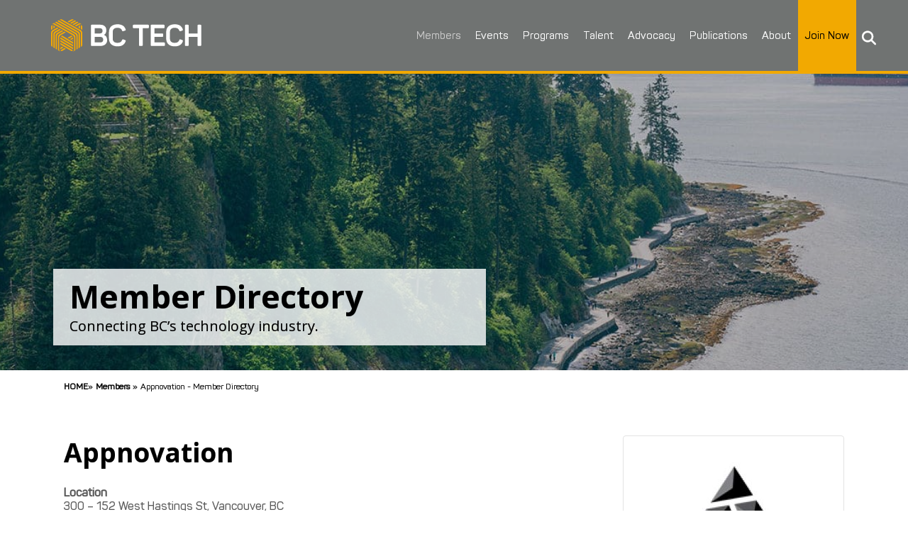

--- FILE ---
content_type: text/html; charset=utf-8
request_url: https://www.google.com/recaptcha/api2/anchor?ar=1&k=6LfIE_0ZAAAAAJbyniyV_PvBRLTK5Tl_pioQFQQo&co=aHR0cHM6Ly93ZWFyZWJjdGVjaC5jb206NDQz&hl=en&v=PoyoqOPhxBO7pBk68S4YbpHZ&size=invisible&anchor-ms=20000&execute-ms=30000&cb=17t3p6fu0mtr
body_size: 48758
content:
<!DOCTYPE HTML><html dir="ltr" lang="en"><head><meta http-equiv="Content-Type" content="text/html; charset=UTF-8">
<meta http-equiv="X-UA-Compatible" content="IE=edge">
<title>reCAPTCHA</title>
<style type="text/css">
/* cyrillic-ext */
@font-face {
  font-family: 'Roboto';
  font-style: normal;
  font-weight: 400;
  font-stretch: 100%;
  src: url(//fonts.gstatic.com/s/roboto/v48/KFO7CnqEu92Fr1ME7kSn66aGLdTylUAMa3GUBHMdazTgWw.woff2) format('woff2');
  unicode-range: U+0460-052F, U+1C80-1C8A, U+20B4, U+2DE0-2DFF, U+A640-A69F, U+FE2E-FE2F;
}
/* cyrillic */
@font-face {
  font-family: 'Roboto';
  font-style: normal;
  font-weight: 400;
  font-stretch: 100%;
  src: url(//fonts.gstatic.com/s/roboto/v48/KFO7CnqEu92Fr1ME7kSn66aGLdTylUAMa3iUBHMdazTgWw.woff2) format('woff2');
  unicode-range: U+0301, U+0400-045F, U+0490-0491, U+04B0-04B1, U+2116;
}
/* greek-ext */
@font-face {
  font-family: 'Roboto';
  font-style: normal;
  font-weight: 400;
  font-stretch: 100%;
  src: url(//fonts.gstatic.com/s/roboto/v48/KFO7CnqEu92Fr1ME7kSn66aGLdTylUAMa3CUBHMdazTgWw.woff2) format('woff2');
  unicode-range: U+1F00-1FFF;
}
/* greek */
@font-face {
  font-family: 'Roboto';
  font-style: normal;
  font-weight: 400;
  font-stretch: 100%;
  src: url(//fonts.gstatic.com/s/roboto/v48/KFO7CnqEu92Fr1ME7kSn66aGLdTylUAMa3-UBHMdazTgWw.woff2) format('woff2');
  unicode-range: U+0370-0377, U+037A-037F, U+0384-038A, U+038C, U+038E-03A1, U+03A3-03FF;
}
/* math */
@font-face {
  font-family: 'Roboto';
  font-style: normal;
  font-weight: 400;
  font-stretch: 100%;
  src: url(//fonts.gstatic.com/s/roboto/v48/KFO7CnqEu92Fr1ME7kSn66aGLdTylUAMawCUBHMdazTgWw.woff2) format('woff2');
  unicode-range: U+0302-0303, U+0305, U+0307-0308, U+0310, U+0312, U+0315, U+031A, U+0326-0327, U+032C, U+032F-0330, U+0332-0333, U+0338, U+033A, U+0346, U+034D, U+0391-03A1, U+03A3-03A9, U+03B1-03C9, U+03D1, U+03D5-03D6, U+03F0-03F1, U+03F4-03F5, U+2016-2017, U+2034-2038, U+203C, U+2040, U+2043, U+2047, U+2050, U+2057, U+205F, U+2070-2071, U+2074-208E, U+2090-209C, U+20D0-20DC, U+20E1, U+20E5-20EF, U+2100-2112, U+2114-2115, U+2117-2121, U+2123-214F, U+2190, U+2192, U+2194-21AE, U+21B0-21E5, U+21F1-21F2, U+21F4-2211, U+2213-2214, U+2216-22FF, U+2308-230B, U+2310, U+2319, U+231C-2321, U+2336-237A, U+237C, U+2395, U+239B-23B7, U+23D0, U+23DC-23E1, U+2474-2475, U+25AF, U+25B3, U+25B7, U+25BD, U+25C1, U+25CA, U+25CC, U+25FB, U+266D-266F, U+27C0-27FF, U+2900-2AFF, U+2B0E-2B11, U+2B30-2B4C, U+2BFE, U+3030, U+FF5B, U+FF5D, U+1D400-1D7FF, U+1EE00-1EEFF;
}
/* symbols */
@font-face {
  font-family: 'Roboto';
  font-style: normal;
  font-weight: 400;
  font-stretch: 100%;
  src: url(//fonts.gstatic.com/s/roboto/v48/KFO7CnqEu92Fr1ME7kSn66aGLdTylUAMaxKUBHMdazTgWw.woff2) format('woff2');
  unicode-range: U+0001-000C, U+000E-001F, U+007F-009F, U+20DD-20E0, U+20E2-20E4, U+2150-218F, U+2190, U+2192, U+2194-2199, U+21AF, U+21E6-21F0, U+21F3, U+2218-2219, U+2299, U+22C4-22C6, U+2300-243F, U+2440-244A, U+2460-24FF, U+25A0-27BF, U+2800-28FF, U+2921-2922, U+2981, U+29BF, U+29EB, U+2B00-2BFF, U+4DC0-4DFF, U+FFF9-FFFB, U+10140-1018E, U+10190-1019C, U+101A0, U+101D0-101FD, U+102E0-102FB, U+10E60-10E7E, U+1D2C0-1D2D3, U+1D2E0-1D37F, U+1F000-1F0FF, U+1F100-1F1AD, U+1F1E6-1F1FF, U+1F30D-1F30F, U+1F315, U+1F31C, U+1F31E, U+1F320-1F32C, U+1F336, U+1F378, U+1F37D, U+1F382, U+1F393-1F39F, U+1F3A7-1F3A8, U+1F3AC-1F3AF, U+1F3C2, U+1F3C4-1F3C6, U+1F3CA-1F3CE, U+1F3D4-1F3E0, U+1F3ED, U+1F3F1-1F3F3, U+1F3F5-1F3F7, U+1F408, U+1F415, U+1F41F, U+1F426, U+1F43F, U+1F441-1F442, U+1F444, U+1F446-1F449, U+1F44C-1F44E, U+1F453, U+1F46A, U+1F47D, U+1F4A3, U+1F4B0, U+1F4B3, U+1F4B9, U+1F4BB, U+1F4BF, U+1F4C8-1F4CB, U+1F4D6, U+1F4DA, U+1F4DF, U+1F4E3-1F4E6, U+1F4EA-1F4ED, U+1F4F7, U+1F4F9-1F4FB, U+1F4FD-1F4FE, U+1F503, U+1F507-1F50B, U+1F50D, U+1F512-1F513, U+1F53E-1F54A, U+1F54F-1F5FA, U+1F610, U+1F650-1F67F, U+1F687, U+1F68D, U+1F691, U+1F694, U+1F698, U+1F6AD, U+1F6B2, U+1F6B9-1F6BA, U+1F6BC, U+1F6C6-1F6CF, U+1F6D3-1F6D7, U+1F6E0-1F6EA, U+1F6F0-1F6F3, U+1F6F7-1F6FC, U+1F700-1F7FF, U+1F800-1F80B, U+1F810-1F847, U+1F850-1F859, U+1F860-1F887, U+1F890-1F8AD, U+1F8B0-1F8BB, U+1F8C0-1F8C1, U+1F900-1F90B, U+1F93B, U+1F946, U+1F984, U+1F996, U+1F9E9, U+1FA00-1FA6F, U+1FA70-1FA7C, U+1FA80-1FA89, U+1FA8F-1FAC6, U+1FACE-1FADC, U+1FADF-1FAE9, U+1FAF0-1FAF8, U+1FB00-1FBFF;
}
/* vietnamese */
@font-face {
  font-family: 'Roboto';
  font-style: normal;
  font-weight: 400;
  font-stretch: 100%;
  src: url(//fonts.gstatic.com/s/roboto/v48/KFO7CnqEu92Fr1ME7kSn66aGLdTylUAMa3OUBHMdazTgWw.woff2) format('woff2');
  unicode-range: U+0102-0103, U+0110-0111, U+0128-0129, U+0168-0169, U+01A0-01A1, U+01AF-01B0, U+0300-0301, U+0303-0304, U+0308-0309, U+0323, U+0329, U+1EA0-1EF9, U+20AB;
}
/* latin-ext */
@font-face {
  font-family: 'Roboto';
  font-style: normal;
  font-weight: 400;
  font-stretch: 100%;
  src: url(//fonts.gstatic.com/s/roboto/v48/KFO7CnqEu92Fr1ME7kSn66aGLdTylUAMa3KUBHMdazTgWw.woff2) format('woff2');
  unicode-range: U+0100-02BA, U+02BD-02C5, U+02C7-02CC, U+02CE-02D7, U+02DD-02FF, U+0304, U+0308, U+0329, U+1D00-1DBF, U+1E00-1E9F, U+1EF2-1EFF, U+2020, U+20A0-20AB, U+20AD-20C0, U+2113, U+2C60-2C7F, U+A720-A7FF;
}
/* latin */
@font-face {
  font-family: 'Roboto';
  font-style: normal;
  font-weight: 400;
  font-stretch: 100%;
  src: url(//fonts.gstatic.com/s/roboto/v48/KFO7CnqEu92Fr1ME7kSn66aGLdTylUAMa3yUBHMdazQ.woff2) format('woff2');
  unicode-range: U+0000-00FF, U+0131, U+0152-0153, U+02BB-02BC, U+02C6, U+02DA, U+02DC, U+0304, U+0308, U+0329, U+2000-206F, U+20AC, U+2122, U+2191, U+2193, U+2212, U+2215, U+FEFF, U+FFFD;
}
/* cyrillic-ext */
@font-face {
  font-family: 'Roboto';
  font-style: normal;
  font-weight: 500;
  font-stretch: 100%;
  src: url(//fonts.gstatic.com/s/roboto/v48/KFO7CnqEu92Fr1ME7kSn66aGLdTylUAMa3GUBHMdazTgWw.woff2) format('woff2');
  unicode-range: U+0460-052F, U+1C80-1C8A, U+20B4, U+2DE0-2DFF, U+A640-A69F, U+FE2E-FE2F;
}
/* cyrillic */
@font-face {
  font-family: 'Roboto';
  font-style: normal;
  font-weight: 500;
  font-stretch: 100%;
  src: url(//fonts.gstatic.com/s/roboto/v48/KFO7CnqEu92Fr1ME7kSn66aGLdTylUAMa3iUBHMdazTgWw.woff2) format('woff2');
  unicode-range: U+0301, U+0400-045F, U+0490-0491, U+04B0-04B1, U+2116;
}
/* greek-ext */
@font-face {
  font-family: 'Roboto';
  font-style: normal;
  font-weight: 500;
  font-stretch: 100%;
  src: url(//fonts.gstatic.com/s/roboto/v48/KFO7CnqEu92Fr1ME7kSn66aGLdTylUAMa3CUBHMdazTgWw.woff2) format('woff2');
  unicode-range: U+1F00-1FFF;
}
/* greek */
@font-face {
  font-family: 'Roboto';
  font-style: normal;
  font-weight: 500;
  font-stretch: 100%;
  src: url(//fonts.gstatic.com/s/roboto/v48/KFO7CnqEu92Fr1ME7kSn66aGLdTylUAMa3-UBHMdazTgWw.woff2) format('woff2');
  unicode-range: U+0370-0377, U+037A-037F, U+0384-038A, U+038C, U+038E-03A1, U+03A3-03FF;
}
/* math */
@font-face {
  font-family: 'Roboto';
  font-style: normal;
  font-weight: 500;
  font-stretch: 100%;
  src: url(//fonts.gstatic.com/s/roboto/v48/KFO7CnqEu92Fr1ME7kSn66aGLdTylUAMawCUBHMdazTgWw.woff2) format('woff2');
  unicode-range: U+0302-0303, U+0305, U+0307-0308, U+0310, U+0312, U+0315, U+031A, U+0326-0327, U+032C, U+032F-0330, U+0332-0333, U+0338, U+033A, U+0346, U+034D, U+0391-03A1, U+03A3-03A9, U+03B1-03C9, U+03D1, U+03D5-03D6, U+03F0-03F1, U+03F4-03F5, U+2016-2017, U+2034-2038, U+203C, U+2040, U+2043, U+2047, U+2050, U+2057, U+205F, U+2070-2071, U+2074-208E, U+2090-209C, U+20D0-20DC, U+20E1, U+20E5-20EF, U+2100-2112, U+2114-2115, U+2117-2121, U+2123-214F, U+2190, U+2192, U+2194-21AE, U+21B0-21E5, U+21F1-21F2, U+21F4-2211, U+2213-2214, U+2216-22FF, U+2308-230B, U+2310, U+2319, U+231C-2321, U+2336-237A, U+237C, U+2395, U+239B-23B7, U+23D0, U+23DC-23E1, U+2474-2475, U+25AF, U+25B3, U+25B7, U+25BD, U+25C1, U+25CA, U+25CC, U+25FB, U+266D-266F, U+27C0-27FF, U+2900-2AFF, U+2B0E-2B11, U+2B30-2B4C, U+2BFE, U+3030, U+FF5B, U+FF5D, U+1D400-1D7FF, U+1EE00-1EEFF;
}
/* symbols */
@font-face {
  font-family: 'Roboto';
  font-style: normal;
  font-weight: 500;
  font-stretch: 100%;
  src: url(//fonts.gstatic.com/s/roboto/v48/KFO7CnqEu92Fr1ME7kSn66aGLdTylUAMaxKUBHMdazTgWw.woff2) format('woff2');
  unicode-range: U+0001-000C, U+000E-001F, U+007F-009F, U+20DD-20E0, U+20E2-20E4, U+2150-218F, U+2190, U+2192, U+2194-2199, U+21AF, U+21E6-21F0, U+21F3, U+2218-2219, U+2299, U+22C4-22C6, U+2300-243F, U+2440-244A, U+2460-24FF, U+25A0-27BF, U+2800-28FF, U+2921-2922, U+2981, U+29BF, U+29EB, U+2B00-2BFF, U+4DC0-4DFF, U+FFF9-FFFB, U+10140-1018E, U+10190-1019C, U+101A0, U+101D0-101FD, U+102E0-102FB, U+10E60-10E7E, U+1D2C0-1D2D3, U+1D2E0-1D37F, U+1F000-1F0FF, U+1F100-1F1AD, U+1F1E6-1F1FF, U+1F30D-1F30F, U+1F315, U+1F31C, U+1F31E, U+1F320-1F32C, U+1F336, U+1F378, U+1F37D, U+1F382, U+1F393-1F39F, U+1F3A7-1F3A8, U+1F3AC-1F3AF, U+1F3C2, U+1F3C4-1F3C6, U+1F3CA-1F3CE, U+1F3D4-1F3E0, U+1F3ED, U+1F3F1-1F3F3, U+1F3F5-1F3F7, U+1F408, U+1F415, U+1F41F, U+1F426, U+1F43F, U+1F441-1F442, U+1F444, U+1F446-1F449, U+1F44C-1F44E, U+1F453, U+1F46A, U+1F47D, U+1F4A3, U+1F4B0, U+1F4B3, U+1F4B9, U+1F4BB, U+1F4BF, U+1F4C8-1F4CB, U+1F4D6, U+1F4DA, U+1F4DF, U+1F4E3-1F4E6, U+1F4EA-1F4ED, U+1F4F7, U+1F4F9-1F4FB, U+1F4FD-1F4FE, U+1F503, U+1F507-1F50B, U+1F50D, U+1F512-1F513, U+1F53E-1F54A, U+1F54F-1F5FA, U+1F610, U+1F650-1F67F, U+1F687, U+1F68D, U+1F691, U+1F694, U+1F698, U+1F6AD, U+1F6B2, U+1F6B9-1F6BA, U+1F6BC, U+1F6C6-1F6CF, U+1F6D3-1F6D7, U+1F6E0-1F6EA, U+1F6F0-1F6F3, U+1F6F7-1F6FC, U+1F700-1F7FF, U+1F800-1F80B, U+1F810-1F847, U+1F850-1F859, U+1F860-1F887, U+1F890-1F8AD, U+1F8B0-1F8BB, U+1F8C0-1F8C1, U+1F900-1F90B, U+1F93B, U+1F946, U+1F984, U+1F996, U+1F9E9, U+1FA00-1FA6F, U+1FA70-1FA7C, U+1FA80-1FA89, U+1FA8F-1FAC6, U+1FACE-1FADC, U+1FADF-1FAE9, U+1FAF0-1FAF8, U+1FB00-1FBFF;
}
/* vietnamese */
@font-face {
  font-family: 'Roboto';
  font-style: normal;
  font-weight: 500;
  font-stretch: 100%;
  src: url(//fonts.gstatic.com/s/roboto/v48/KFO7CnqEu92Fr1ME7kSn66aGLdTylUAMa3OUBHMdazTgWw.woff2) format('woff2');
  unicode-range: U+0102-0103, U+0110-0111, U+0128-0129, U+0168-0169, U+01A0-01A1, U+01AF-01B0, U+0300-0301, U+0303-0304, U+0308-0309, U+0323, U+0329, U+1EA0-1EF9, U+20AB;
}
/* latin-ext */
@font-face {
  font-family: 'Roboto';
  font-style: normal;
  font-weight: 500;
  font-stretch: 100%;
  src: url(//fonts.gstatic.com/s/roboto/v48/KFO7CnqEu92Fr1ME7kSn66aGLdTylUAMa3KUBHMdazTgWw.woff2) format('woff2');
  unicode-range: U+0100-02BA, U+02BD-02C5, U+02C7-02CC, U+02CE-02D7, U+02DD-02FF, U+0304, U+0308, U+0329, U+1D00-1DBF, U+1E00-1E9F, U+1EF2-1EFF, U+2020, U+20A0-20AB, U+20AD-20C0, U+2113, U+2C60-2C7F, U+A720-A7FF;
}
/* latin */
@font-face {
  font-family: 'Roboto';
  font-style: normal;
  font-weight: 500;
  font-stretch: 100%;
  src: url(//fonts.gstatic.com/s/roboto/v48/KFO7CnqEu92Fr1ME7kSn66aGLdTylUAMa3yUBHMdazQ.woff2) format('woff2');
  unicode-range: U+0000-00FF, U+0131, U+0152-0153, U+02BB-02BC, U+02C6, U+02DA, U+02DC, U+0304, U+0308, U+0329, U+2000-206F, U+20AC, U+2122, U+2191, U+2193, U+2212, U+2215, U+FEFF, U+FFFD;
}
/* cyrillic-ext */
@font-face {
  font-family: 'Roboto';
  font-style: normal;
  font-weight: 900;
  font-stretch: 100%;
  src: url(//fonts.gstatic.com/s/roboto/v48/KFO7CnqEu92Fr1ME7kSn66aGLdTylUAMa3GUBHMdazTgWw.woff2) format('woff2');
  unicode-range: U+0460-052F, U+1C80-1C8A, U+20B4, U+2DE0-2DFF, U+A640-A69F, U+FE2E-FE2F;
}
/* cyrillic */
@font-face {
  font-family: 'Roboto';
  font-style: normal;
  font-weight: 900;
  font-stretch: 100%;
  src: url(//fonts.gstatic.com/s/roboto/v48/KFO7CnqEu92Fr1ME7kSn66aGLdTylUAMa3iUBHMdazTgWw.woff2) format('woff2');
  unicode-range: U+0301, U+0400-045F, U+0490-0491, U+04B0-04B1, U+2116;
}
/* greek-ext */
@font-face {
  font-family: 'Roboto';
  font-style: normal;
  font-weight: 900;
  font-stretch: 100%;
  src: url(//fonts.gstatic.com/s/roboto/v48/KFO7CnqEu92Fr1ME7kSn66aGLdTylUAMa3CUBHMdazTgWw.woff2) format('woff2');
  unicode-range: U+1F00-1FFF;
}
/* greek */
@font-face {
  font-family: 'Roboto';
  font-style: normal;
  font-weight: 900;
  font-stretch: 100%;
  src: url(//fonts.gstatic.com/s/roboto/v48/KFO7CnqEu92Fr1ME7kSn66aGLdTylUAMa3-UBHMdazTgWw.woff2) format('woff2');
  unicode-range: U+0370-0377, U+037A-037F, U+0384-038A, U+038C, U+038E-03A1, U+03A3-03FF;
}
/* math */
@font-face {
  font-family: 'Roboto';
  font-style: normal;
  font-weight: 900;
  font-stretch: 100%;
  src: url(//fonts.gstatic.com/s/roboto/v48/KFO7CnqEu92Fr1ME7kSn66aGLdTylUAMawCUBHMdazTgWw.woff2) format('woff2');
  unicode-range: U+0302-0303, U+0305, U+0307-0308, U+0310, U+0312, U+0315, U+031A, U+0326-0327, U+032C, U+032F-0330, U+0332-0333, U+0338, U+033A, U+0346, U+034D, U+0391-03A1, U+03A3-03A9, U+03B1-03C9, U+03D1, U+03D5-03D6, U+03F0-03F1, U+03F4-03F5, U+2016-2017, U+2034-2038, U+203C, U+2040, U+2043, U+2047, U+2050, U+2057, U+205F, U+2070-2071, U+2074-208E, U+2090-209C, U+20D0-20DC, U+20E1, U+20E5-20EF, U+2100-2112, U+2114-2115, U+2117-2121, U+2123-214F, U+2190, U+2192, U+2194-21AE, U+21B0-21E5, U+21F1-21F2, U+21F4-2211, U+2213-2214, U+2216-22FF, U+2308-230B, U+2310, U+2319, U+231C-2321, U+2336-237A, U+237C, U+2395, U+239B-23B7, U+23D0, U+23DC-23E1, U+2474-2475, U+25AF, U+25B3, U+25B7, U+25BD, U+25C1, U+25CA, U+25CC, U+25FB, U+266D-266F, U+27C0-27FF, U+2900-2AFF, U+2B0E-2B11, U+2B30-2B4C, U+2BFE, U+3030, U+FF5B, U+FF5D, U+1D400-1D7FF, U+1EE00-1EEFF;
}
/* symbols */
@font-face {
  font-family: 'Roboto';
  font-style: normal;
  font-weight: 900;
  font-stretch: 100%;
  src: url(//fonts.gstatic.com/s/roboto/v48/KFO7CnqEu92Fr1ME7kSn66aGLdTylUAMaxKUBHMdazTgWw.woff2) format('woff2');
  unicode-range: U+0001-000C, U+000E-001F, U+007F-009F, U+20DD-20E0, U+20E2-20E4, U+2150-218F, U+2190, U+2192, U+2194-2199, U+21AF, U+21E6-21F0, U+21F3, U+2218-2219, U+2299, U+22C4-22C6, U+2300-243F, U+2440-244A, U+2460-24FF, U+25A0-27BF, U+2800-28FF, U+2921-2922, U+2981, U+29BF, U+29EB, U+2B00-2BFF, U+4DC0-4DFF, U+FFF9-FFFB, U+10140-1018E, U+10190-1019C, U+101A0, U+101D0-101FD, U+102E0-102FB, U+10E60-10E7E, U+1D2C0-1D2D3, U+1D2E0-1D37F, U+1F000-1F0FF, U+1F100-1F1AD, U+1F1E6-1F1FF, U+1F30D-1F30F, U+1F315, U+1F31C, U+1F31E, U+1F320-1F32C, U+1F336, U+1F378, U+1F37D, U+1F382, U+1F393-1F39F, U+1F3A7-1F3A8, U+1F3AC-1F3AF, U+1F3C2, U+1F3C4-1F3C6, U+1F3CA-1F3CE, U+1F3D4-1F3E0, U+1F3ED, U+1F3F1-1F3F3, U+1F3F5-1F3F7, U+1F408, U+1F415, U+1F41F, U+1F426, U+1F43F, U+1F441-1F442, U+1F444, U+1F446-1F449, U+1F44C-1F44E, U+1F453, U+1F46A, U+1F47D, U+1F4A3, U+1F4B0, U+1F4B3, U+1F4B9, U+1F4BB, U+1F4BF, U+1F4C8-1F4CB, U+1F4D6, U+1F4DA, U+1F4DF, U+1F4E3-1F4E6, U+1F4EA-1F4ED, U+1F4F7, U+1F4F9-1F4FB, U+1F4FD-1F4FE, U+1F503, U+1F507-1F50B, U+1F50D, U+1F512-1F513, U+1F53E-1F54A, U+1F54F-1F5FA, U+1F610, U+1F650-1F67F, U+1F687, U+1F68D, U+1F691, U+1F694, U+1F698, U+1F6AD, U+1F6B2, U+1F6B9-1F6BA, U+1F6BC, U+1F6C6-1F6CF, U+1F6D3-1F6D7, U+1F6E0-1F6EA, U+1F6F0-1F6F3, U+1F6F7-1F6FC, U+1F700-1F7FF, U+1F800-1F80B, U+1F810-1F847, U+1F850-1F859, U+1F860-1F887, U+1F890-1F8AD, U+1F8B0-1F8BB, U+1F8C0-1F8C1, U+1F900-1F90B, U+1F93B, U+1F946, U+1F984, U+1F996, U+1F9E9, U+1FA00-1FA6F, U+1FA70-1FA7C, U+1FA80-1FA89, U+1FA8F-1FAC6, U+1FACE-1FADC, U+1FADF-1FAE9, U+1FAF0-1FAF8, U+1FB00-1FBFF;
}
/* vietnamese */
@font-face {
  font-family: 'Roboto';
  font-style: normal;
  font-weight: 900;
  font-stretch: 100%;
  src: url(//fonts.gstatic.com/s/roboto/v48/KFO7CnqEu92Fr1ME7kSn66aGLdTylUAMa3OUBHMdazTgWw.woff2) format('woff2');
  unicode-range: U+0102-0103, U+0110-0111, U+0128-0129, U+0168-0169, U+01A0-01A1, U+01AF-01B0, U+0300-0301, U+0303-0304, U+0308-0309, U+0323, U+0329, U+1EA0-1EF9, U+20AB;
}
/* latin-ext */
@font-face {
  font-family: 'Roboto';
  font-style: normal;
  font-weight: 900;
  font-stretch: 100%;
  src: url(//fonts.gstatic.com/s/roboto/v48/KFO7CnqEu92Fr1ME7kSn66aGLdTylUAMa3KUBHMdazTgWw.woff2) format('woff2');
  unicode-range: U+0100-02BA, U+02BD-02C5, U+02C7-02CC, U+02CE-02D7, U+02DD-02FF, U+0304, U+0308, U+0329, U+1D00-1DBF, U+1E00-1E9F, U+1EF2-1EFF, U+2020, U+20A0-20AB, U+20AD-20C0, U+2113, U+2C60-2C7F, U+A720-A7FF;
}
/* latin */
@font-face {
  font-family: 'Roboto';
  font-style: normal;
  font-weight: 900;
  font-stretch: 100%;
  src: url(//fonts.gstatic.com/s/roboto/v48/KFO7CnqEu92Fr1ME7kSn66aGLdTylUAMa3yUBHMdazQ.woff2) format('woff2');
  unicode-range: U+0000-00FF, U+0131, U+0152-0153, U+02BB-02BC, U+02C6, U+02DA, U+02DC, U+0304, U+0308, U+0329, U+2000-206F, U+20AC, U+2122, U+2191, U+2193, U+2212, U+2215, U+FEFF, U+FFFD;
}

</style>
<link rel="stylesheet" type="text/css" href="https://www.gstatic.com/recaptcha/releases/PoyoqOPhxBO7pBk68S4YbpHZ/styles__ltr.css">
<script nonce="jnAzDREKHqb7IIv0Us8lcg" type="text/javascript">window['__recaptcha_api'] = 'https://www.google.com/recaptcha/api2/';</script>
<script type="text/javascript" src="https://www.gstatic.com/recaptcha/releases/PoyoqOPhxBO7pBk68S4YbpHZ/recaptcha__en.js" nonce="jnAzDREKHqb7IIv0Us8lcg">
      
    </script></head>
<body><div id="rc-anchor-alert" class="rc-anchor-alert"></div>
<input type="hidden" id="recaptcha-token" value="[base64]">
<script type="text/javascript" nonce="jnAzDREKHqb7IIv0Us8lcg">
      recaptcha.anchor.Main.init("[\x22ainput\x22,[\x22bgdata\x22,\x22\x22,\[base64]/[base64]/[base64]/[base64]/[base64]/[base64]/KGcoTywyNTMsTy5PKSxVRyhPLEMpKTpnKE8sMjUzLEMpLE8pKSxsKSksTykpfSxieT1mdW5jdGlvbihDLE8sdSxsKXtmb3IobD0odT1SKEMpLDApO08+MDtPLS0pbD1sPDw4fFooQyk7ZyhDLHUsbCl9LFVHPWZ1bmN0aW9uKEMsTyl7Qy5pLmxlbmd0aD4xMDQ/[base64]/[base64]/[base64]/[base64]/[base64]/[base64]/[base64]\\u003d\x22,\[base64]\\u003d\x22,\x22dMOfwoPDmcKiL8OKwqHCn8KHw7vCgALDl8ORBn9RUkbCmGJnwq5Hwqksw4fCjkFOIcKWR8OrA8O7wqE0T8OVwpDCuMKnBRjDvcK/w6IYNcKUQlhdwoBuAcOCRiUNSlcMw5s/[base64]/wpx+w6TDnMOwbELCtw7DjsOgwohcSgfCusOjJQDDvcOHUMKNWSdWeMKGwrbDrsK/CVPDiMOWwqgAWUvDkMOrMiXCjsKvSwjDtcKjwpBlwrzDilLDmQx1w6swG8OiwrxPw4pkMsOxRFgRYlUQTsOWdWABeMOSw4MTXALDiF/CtzURTzwnw7vCqsKod8Klw6FuLsKbwrYmTCzCi0bCs0BOwrhnw7/CqRHCjcKdw73Dlg7CplTCvz8hPMOjUcK4wpcqaGfDoMKgOcKSwoPCnCE+w5HDhMKERTV0wrkbScKmw7h5w47DtAPDk2nDj1bDgxoxw65rPxnCpFDDncK6w4lgaTzDvMK+dhY5wr/[base64]/w6HDiMOJw5HCrnjDswXDgsOecMKdFS1mR1vDhA/[base64]/[base64]/DoMO0wqzCqhvDiMOOw41TXsOfEsO6ZAHCpWvCh8ODFWDDqMOZHMKIKVbDlcKGKEQUw63Dm8OMBsO2NB/CiCXDhsOpwrHDphpOX1AKw6pfw7g4w4HCpV/DgMKJwr3DtUcOJzcBwpAIKgYhRh7CtcO5EMKcE2VjOjjDpMK8FHLDlcKqXUHDjMOPIcOawq0vwpIVeC3CjsK0wrvChsO2w6/[base64]/CjEcAPsOqwrLDicO1CMK9w6/[base64]/wq02wqnDu23CuHViwqQdwrPDmQIWwrADw5DCvFPCswlVAk9DVQxqwo3CkcO7NsKvWhQMZ8OlwqPCk8OXwqnCmsOawpdrAQDDj3shw7wPA8OjwqXDm1DDpcKew7gCw6HCnsKsQDPCkMKFw4TDg28HEkvCgMK8wp5TDj5gTMOBwpHCmMOJTCI1wo/CicOcw7rCmMKNwpx1JMKse8O8w7szw7DDgEhvVihBK8OmfFPCmsO5V0ZSw4PCk8Krw5B9YT3CoSbCp8OZdcO7TynCjhlMw6x+DnPDoMOzUMK7MWlRRcKlNkFQwqIyw77CgMOxTxzCgVp4w73DoMOjw6IfwrvDksOewr3CtWfDgTpuw7HCmsKgwrJDIHh5w5Vww4Ehw5/CjmtXWVPCjHjDvW1pACxrL8OSbz0LwolEdh1xbR7DkxkPwo/[base64]/esKvD25eVsKaJcKqw6fCg8OIw55BfVTCgsOcwpdKTsKaw6TDsFXDlhNKwqcpw5QqwqvCjnBww7vDsyrCgcODRnA9MnIqw4XDrmwLw75KEwkzaAVRw7VKw6fDqzrDgSDCq3tiw7oqwqQjw61Jb8KWMBbDlETCiMKCwoB2SRVIw77Ds2oNXMK1aMO/[base64]/Cpw/[base64]/w7A9w4XCusO6wqRPeg04OkhTK8OPTcKVY8OACz3DjVrDhl7CmnFyHB8PwrVOGknDjGEYIMKtwosBb8Kgw6hrwqlBw6DCk8Kmw6DDpjvDk2jCvhd7w7BYwrzDo8Kqw7fCtCEhwonDoUnDv8Ksw7A/w7TCkRzCu1RodnYiFQfCgcK3wp5IwrrDviLDkMOAw5AKw5PCjMKKDcKaKMOyLjvClnZ4w6rCr8KiwoDDhsO3P8OOCSYBwoNjHEjDp8Otwqlvw7jDlyrDp0/Ck8KKY8K4w4Bcw6JOQBPCoHvDrlRBTybDqCHDmcKcGhTDpVh8w6/ClsONw7zCiEpkw65XJmTCqRBzw43DpsOiBMOQQy0gCVvCmQjCu8O4wqPDhMOowonDssOwwoNgw63CjMOVdCUWwoNiwpTCv1XDqMOsw5d8RMObw5k4EcK/[base64]/CuxIawo9Md8OOwqtaHMO1wolSw6YKKMOfWU5DfcOBAMKNUn0Gw5hRZ0fDncOxT8Kfw4fCsQjCuEnDksO3w5DDvAF3UsOiwpDCj8OVa8KXwrZ5w5rCq8KKfsKvG8KMwrPDn8KuIAgFw7sgG8KbRsOVw7/DocOgEhZIYsKyQ8OKw7kGwozDqsORJMKCUMOFDW/DiMOowrkPNMOYDSpcTsOOw5ldwoMwW8ObLsOKwr5VwoQIw7rDscKtQiTDtcK1wq5KMGfCg8OGPMOQU33CkXPCl8O/a1A9P8KmLMKUCTUoZ8OODMOJZcKpKMOADQ8YHRksRMOTCgEQfz7DhEhow6R3VhhKcsOwQzzColtEwqFDw7tbVEhCw6jCpcKFQkB3wrNSw7ljw6LDjCTDv3vDkMKfdCbCr3/DncOkEMO/w6kUJsO2GELDnsK2w6fDsH3Dp0PDt2w6wrTCtWbCtcKUW8OLDyF5PyrCssKdwqxOw4xOw6l1w5PDvsKRUsKiLsK5wq1aVw1EScOaRXU6wo8FB2glwpkWwpRGYCs6Vih/[base64]/DocKtwrVZwphrwpTCvcK1w7t2w69lwpRYw7XDnsK3w4jDmyrCo8KkKgfDqj3DoyTDnDTDjsKaFcOmQMOhw4vCsMKGQBvCs8K7w486cTzCgMO5ZMOVH8OdfsO0YUDCllfCqyvDrms4PnAXXmM5w6wuw4bCiQTDocKnUmEKZz7CicOvw75pwoRAaVnChMOZwqTCgMOBw6/CnnfDu8OXw4l6wqPCucKbwr1jF3TCmcK5aMKFYMK7Q8KKTsK8bcOfLwNlPkfCvRzCg8Kyf2DCj8O6w77DhcK3wqfDpBXCrHkpw4XCggAMGh/CpXQ2w4LDunvCjhksRiTDsDtQDcK8w4U5LW/CpcOyBsO/wp/CqcKEwpbCs8OYw78Sw59CwqbCuSMgIEsoAMKWwpdTw7Yfwqc2wovCrsOYBcKMHMOPVX9NbnVawpxDJcKLLsKaVcOhw7cAw7EJw4PCkjxbVsO+w5DDoMOJwqsGwpHCqEfClcOGeMKOKmQaSibCqMOiw5PDnMKUwqXCk2XDkUguw4oDf8K/w6nCuQrCpMOMNcKLYGHDvsO2TRhwwqbDnsOyclXCujkGwoHDqWkjNmlQI2V9wpJuRSgbw7HCnlsTbEnCnAnCtMOUwo4xw5bDgsOmRMOAwosRwrPCn0tvwonDoB/Clgtbw6R8woREacO8NcOnccKUw4hWw6zCigVjwo7Djw1Vw6Ypw5BjEsOjw4dRLsKqcsO3wr1edcKTflDDtgzCqsOYwo8IRsKlw5/[base64]/DgznCp3nCncOAPsOibQxgeRwPw63Dmzwgw5jDrsKkw4DDqyB1NRDCmMO+CcKPwqRiS34hZ8K6M8KJJgN8XljDocO3L3x/wolgwpt6HcKBw7zDusOgCcOaw68gbsO8woLCjWXDthBPHXhRNcO2w7oVw5xEPVMKw7XDrnbClcOyd8OsShjCpsK4w59ew4opZMOCAVXDlmTCnsOpwqN0fMKDVXhTw5/[base64]/w5MTVkMnC1bChMKJG8KVwpbCnGXDmMKWwofCgsKlwqrDrRo9BhzCownCsFEtAQZjwpEuWsK/J1dyw7PCuAjDjHvCiMK6CsKSwrg+DsOhw5bDo1XCoQldw4bCncO7JS41wo7DsU5KccKCMFrDucKmI8OAwo0qwrMqwqFBw6PDszLCnMKwwrQlw5HCvMKtw4dJYg/Csw7CmMOsw4Flw7bCu2fCtcOHwqDDoz8ffcODwpddw7JEwq1zY1rCpnNLaWbChMKGwoTDuzp8woFfw5Juwp3Do8KkcMKyFEXDsMOMw7/DkMO3e8KgagTDhTcbecKoN3JBw4PDkErDhMOawpFAUhwIwpU2w63Ci8KAw6TDicK2w5YfIMOYwpBDwonDtcOVL8Knwq0xEFjChDTCmMO/[base64]/w67DhmnDvcKhwrTCiMObUcKaO8KMb8KewrLCjMOWGsKsw7jChMOPwqQ3bgPDjXTDrRx0w6BaUcO7wo5Sc8OYwrMMaMKFPsOGwq1Cw45oQgXCtsOkQmTCsgfDogbCrcKvccOCwoolwr/[base64]/[base64]/[base64]/Dq0glw6QFw4TCh0ZeVyfCnsOCw6BgNcOqwrrDjHTDrMObwqTDuMObbMOnw63CoGAOwrlIcsKQw6HCgcOjEGRGw6/Dtn3Cv8ORFA/[base64]/CrH1Uwrohw7Jrwp7CtzsGUzfDn8ONwooPwpzDp8K1w5VDUlR9wqTDusOrwrPDn8K1wqc3ZMK5w5HDl8KHUsO9JcOuVAZ3DcOlw5HDnwdQw6bDjGYuwpVnw5/[base64]/CjcKPwqBqw4E+MsOXd8OIQDIFwpsJw7oTExfDisOLA1xbwrjCj37CrgbClELDtDjDoMOawoVIwoxTwqxrKETCokDDt2rCp8OLMHgCccO/AmE4FxzDnTs0TjXCjH8cGsKvwptOHGUhEQDDtMKHQWo4wqDCthPCgcKJwq9PNjbCksOQB0vCpjM6VsOBVFU1w4LDnVjDpMK2wpFPw5gIZ8OFeXDCkcKYwpVsU3/DnMKNLCPClMKVRMOHwoPCjlMJwpDCo2Bvw6YpR8OhLxPDhmTCoEjCqcKiC8KPwoMYVMKYBMOPPsKFMMOGRQfCpDN0C8KpfsKsCSpzwqHCtMOtwqc2XsO8QmDCp8OPw7/[base64]/DqHTDncOIQcKIVms5FMKMw70SwoXChFtkIVYgKjBKwpHDoW4Yw5UFwoRED1vDvsOMwp3CuwYBRsKJEsKjwotsPH1iwpQ8M8K6UcOrT01JGxfDvsKywp/CjsKAW8OJwrbDkQotw6LDhsK6fsKywqlDwr/DnAZBwpXCncOtcMODQcKnwpDCm8OcHcO8wokew4PDrcKPNxQ1wpvClUV0w40EKDdowp7DjwHDoW/[base64]/Q8KMw6NxwoTDgBHDssOMw5DDtcOfOMOFXcOGGBU5wrrCrQLCgB/DqEZVw6tiw4zCp8Onw4paNsK3UcOKw6bDp8KuZ8KuwrvCsW3Cl1/ChxXCh0Bbw7N2VcKsw5tGYVYkwrvDh0RLBj3DpwDCg8O2Y2Fuw4/CoAvCiXwQw7VRw5TCtsOAwrE7d8OmOMOEVcO7w40FwpHCsjA4H8KqJ8KCw5TCucKowozDhcKresKpwojCocOcw5LCjsKfw7gfwpVQbToqF8K4w5vDm8OfN2J+EHc2w4x+GhbCl8O3Z8OFw7rCqMOZw77DoMOOIcOLHSzDs8KXMMOlbg/DjsKIwq9XwpXDrMOXw5PDpzLClWnDt8K/WCLDhXLCk1U/wqnCl8Oxw64Ywr3CjcOJMcKSwqbCmcKowrJ6bsKhw5rCminCh1nCrD7DsgDCo8O3W8OBw5nDisKewo7CncO9wpzDjDHDuMKUIMOWUxfCk8OrcMKFw4gDXUJVFcOlYMKqaAoMXV/ChsK6wqbCp8OTwq0ewpwgfgnChWHDtmTDnMOLwqrDpUAZw5FleisVw4LCsW3Dmgc9IH7DqkZzw6/DgVjCm8KGwq7CsQXCqMO/wrpsw4A5w6sYwpjCi8Ohw67CkgV6DAF9bxkywpjCncOewoTCrsO7wqjDiV3DqkoJcBNqAsKSPX/DuC0FwrLCgMKGKMOiwqtfEcKEwpDCgcKVwoYLw6rDpsOxw4HDmMK4CsKvTizCpcKuw77CkwXDjQ7CrMK7wpDDshZDwoYJwqtiwpTCk8K6dghPXhrCt8KjLg3DgsKzw5rDn2kyw6fDpknDpMKMwo3CtX3CiAwwA30pwr/[base64]/Do1rCplrCrCNiwpxaw63DiR/[base64]/R8OPf8KzYzvClUHCqiTDiTjCicKOKsOhNsOpVQLDsybCuVfDh8OcwrfDtcK+w541f8OYw51ZHjrDqGfCuGTCh1bDrFcFcFrDqsOhw4/DpMKzwrLCl3xUW3zCl31QUsK+w77DscKRwobCv0PDgD45enJYJ19tfn3DoErDisKMw4fCoMO7E8OyworCvsODc0jCjV/DiVfCjsO0IMO6w5DCu8Kzw67Dv8K0HDpUwpdJwpvDnFx2wrjCvsKLw6A5w68XwqvCpMKeYDzDv0rCo8OHwqoAw5Q7PcKpw6DCl3HDk8Obw4PDn8OgcCzDg8OWw7LDrirCscOcenTCiXwvw5XCocOBwrlhAMK/w4zCnmZ9w51Qw5HCoMOfTcOqJxzCj8O9PFjDvGMzwqTCnQFRwpJLw5pHY2DDnGRrw4NXwqcZwqBRwqBmwqpKA1PCjWbChsKhw4bCqsOTw4I+wp4TwrFPwpjCmcKaKBoow4Zswq8uwrHCozjDtMOSeMKYNW3Ck2swR8OpR0x4esKpwpjDlBbCixcmw5U2w7TDlcO/w451bsKAwq5swq5fczk8w4lsAiIZw6vDsyrDm8OYDcOkHMOkIzczWhZOwo/CkcOmwodsRMKmwqc/w50cw5LCrMOESi5vMgLCisOPw5jDi2DDhsOIHsKjV8KZekPDt8KdWcO1IsKzSTjDgzolV27Ds8OdccKIwrDDr8KSHcKVw7oewr0CwqHDkgN4eArDm2jCkhZFCMOmUcKmS8OdOcKcBsKYwpkSw7DDm3HCmMO/asOrwobDrmjCrcOLwo8+WkJTw4xqwozDhAXCvj/[base64]/woY9ScOpWAB9RsOfwqrCocO7wpBdCMO8w7fDixcnwrfCqcO3w4vCusKywpklwqHDinrCs07CiMK+wpvDo8OWwrXDtcOEwqzCtMKfRkA/N8Knw61swoMOSG/CglzCvsOEwpbDgcOBBMKcwp7Cs8OGBVV1Tg8pWcOhQ8Odw6vCmWLCiRc0wpDChcKCw7/[base64]/DgcOHwoTCkzvCm8O6w5pEwprDuEjCsgZ3EMOKwrfDjR5QMnXChncfI8KfBMKMBsKcGXTDu01QwrTCqMONGlTDvks5eMKzAcKZwrgGQH7Duy1Jwq7CnGpFwp/DjiFDXcKlFsObH3jCv8OxwqfDqSTDpVgBPsOYw6TDt8OyCwjCqsKRHMORw7UFRF/DmFcBw4/[base64]/[base64]/DlMOzw6pSwqIPH2huYz3CsT7DuTLDvl3Cs8KbQcKhwp/Drw/ClXQZw7BvAMKyaQzCusKEwqLCqsKMIMKEQB5xwq9xwoEhw5NMwp8GV8KRWV4cMTQmVsOASgXCh8K+w6seworCsC05w6MOwrhQwpVAWjEdABFqKcOMQVDCm03DoMKdQ2xpw7DDnMOZw4NGwq3DlkRYfCMGwrrCmsK/F8O6KcK8w6llEXLCqBfDnEd8wrRQEsOWw4PDqcKyE8KlWFTDs8OMS8OlOMKcFgvCjsKsw4PCrwvCqgBJwolrfcKPwr9Dw4rCm8O6SjzCu8OCw4JSM0MHwrIYaE5rw49LNsOAwqnDnsOiVWs1FgvDucKAw5vCl1/CsMODC8KZB2HDrsKKFlHDpxh6Zg5MasOUwpLDksKswrLDnC4dNsKJf1HCknRUwopsw6XCpMKvCQdUBsKXRsOaeBfDqxnDo8OxYV5KfEMXwo3DmmTDpHnCqlLDkMO7JMKFLcKiwpHCh8OYSTh0wr3CrsONUw0xw6TChMOEw4vDrcOLdcKlEAdSw4lWwrE/wqXChMO0woIvXVTCjMKMw7lgYSwvwq98K8KlRi3CiFgbd1Ruw6FEaMOhYMKTw4Ymw5pvCMKleCIww69ewqTDi8OtUzRkwpHDgcKzwqvCpMObEV3CoU51w4bCjQEiRsOVK38ha23DhgTCpxtHw7BpCQNgw6l4QsOqCyI/w4HCoA/DsMKKw6tQwqbDlsOZwpTCkTM0D8KewqHDs8KUX8KZKzbCoy3CtEnDvsOIKcKPw60Qw6zDjhQowrN3worCinoFw7DDhmnDk8KLwo3DgMKzLMKhYTE0w57CvGcvHsOPwp8gwrIDw6BZAU40a8KJwqFnOy1mw59Pw4/[base64]/[base64]/[base64]/CrsOwLsOTwq9Uw4ZBG8OmwqRiwrbDtiJHdDITRHUZwpYiZMK8w6g2w7/[base64]/DuBBTGwTClcO1w4kBU8Kvw5jDsMKeXsOqwqouRzvCi1TDvzxkw6bCrHtyAsKYNi/CqjFVwqAmUcKDP8OxMcK+d1kewpIQwpBvw4cPw7ZOw53DoyMpJHYWMMKLw7N7b8Oxwp3Dl8ObEMKDw6rDuEdFAcOfXsKQeUXCpXRSwotFw67Cn2RKTQcSw4fChHBmwp5XH8OmN8OiRgQPDGNvwpzCviN/wp3ChBTDqU3Dm8O1WyjCrXUcM8O/w7dUw7ItXcKiP1JbFcOtS8Obwr97woxpGwxgXcOAw4jCpcOEIMKfBRHCpcKcL8KLwrDDjcO2w5ozw4/Dh8OqwpQSDCkmwqDDk8O/ZVzDl8Oga8OBwpQGesOLeWNZYzbDrsOlb8KWw6TCu8OUWGHDkRvDvl/CkhFfasOPD8OEwrLDgcOMwqRCw6BsTHtsGMOywpM5OcK5SFzCicKmK3/DuzkBQnlfLw3Ck8KnwogDCCfCkMKHbkXDlSLCv8KEw4Y/AsO1wqzCk8KhRcO/P2PDp8K8wpwMwoPCucK1w7rDq1/CkHYBw5wHwq4tw4nCmMKhwpLDrMO0ZcKeLMOUw59ewrvDvMKKwrRPw77CjHVZFMK1PsOoT2vCkcKWEFzClMOGw68Iw5h3w6sYEcOPTsKIw51Pw6bCnHDDkcKZwqPChsOySBYxw6Q1ccKuX8KQWMKbSsOkKybCqkAtwrDDk8Oew6jCpVd/[base64]/CgMOVw6Aow7Mfw5LDm8OyUVJAbsOTHsKww7bDp8O5BsKJwosWZsKawqbDrXlpb8KgNMOvE8KqdcK5MwDCssKOXgQzChtNw6xDXicEP8K2wqscJC5Qwpwmw5vCoV/DjWlVw51UKzTCrsKAwqAwC8Ozwq0uwrbCsGrCvCh4MFjCjsKsEsO/G1rDrHbDgAYFw5TCsUtuIcK+wphhXCnDk8OtwoTDisOWw4/CqsOzCMO/EsKkWsO0asOKwodnb8KoVwMGwqzDh2/DtsKXZsOlw50QQ8OWZcOPw7NBw4ISwr/CpsKpcizDi2fCiwIqw7bClFnCnsOkbcOawpsBbMK6KQNmwpQ8RsOEFhwCR2FnwpzCsMKqw6PDtm0cb8K8wqsJHUzDsRIxdsODbcKHwoIdw6ZCwr9Sw6HDuMKUC8OxC8K+wonCuXrDmGU8wrbCpsK3X8OzRsOmdsOETsOKD8KdRcOBfTx7WsKjDBhpB2Q/wrZHFMObw5TCmcObwp3ChRbDmTzDqsKxdsKHYkZpwq4nGRx2B8OMw5NbBMOEw73DrMOkdHcfRMKcwp3Co1dtwqvCpRrDvQI/w6lPNAg3w4/Dm09EckzCkTBLw4PClCjCq1U3w7F0NsOzw4HDgzXDiMKPw5YqwpHCrURrw55MRcOXU8KIWsKjZ33DkCtsDXYWDMOcDg4Lw7bCkmPDkMK8w4bCrcKWCzkhwoRWw5F4VXkHw4/[base64]/CrcO9w6bCrMKbwpQ6b8KMS8K4D8OEwqTDtGFnwrhfw6HCi3s9HMKoQsKlWyzClHUbOsKbwp/CgsOXHS8gCVzCqEnCgiDCmyAYNcO6TMKkV3nCsUPDpiHDryXDr8OrU8Oywp3Cp8Obwo1ZJHjDv8OTDsOpwqHCn8KzHsKLFzBxSE7DrsO/M8OAHloOw6hzw63DjQg2w63DpsKrwqx6w6YrVVgdEwAawqYyw4rCtiQ7HsOuw7TCuXFUGDnCnXFvHcKmVcO7SWHDo8OewpY/EcKrBT8CwrEzw43Cg8OXCzjDpHjDg8KIRjclw5bCtMKsw5nCucOhwr3Cj189wozChQLCm8O0GnlpeiYEwofCrsOqw5DCpcKxw6gzVy5RSFkuwr3CkFXDhH/CisOZwoTDtsKFTmzDnEXClcOww6vClsOTwr0ETifCjA5IHBjDqsKoRV/Cug3Dn8OQwr3CpBRndDQ2wr7Dr3rCkBRiG25Vw5XDmBZnVR5lM8KDd8OoFTXDisOAaMO/w6g7QE14wrjCi8OUI8KnLjoQPsKQw4HDjjPCoWhmw6XDpcOXw5rCnMO9w4zDr8K8wq8HwoLCnsKfJcKKwrHCkTEkwrZ4W1nCmMK0w5bCiMKcDsKdcw/DnsO6SB3DmUfDqsKWw4weJ8Klw6jDnnzCmMKDVSdcKcKVccOXwqrDtMK4wqAFwrTDoGgnw4HDrMOQwqhEEsOTTMKydUzCqMOkDcKSwo0vG2ctb8Khw512wrxTIMK6BMKmw4nCvwvCpMOpJ8O5bjfDjcOYe8KYFMOvw5JMwr/CjcOdfUk/R8O8RSdcw6VQw4J6WQg/OsOnVQYzQcKjGX3DoSvCp8O0w6xxw4rCjcK2w4bClcK4WCoswq5AWcKCKAbDtcKcwpNxZFxGwoDCnR3DtjQkLMOYwpdJwpwUW8OlfsKjwp3CnX9qVSsPDl/CnX3CuG3CgMOCwovCn8KHGsK/MUB6woLDui8pHsKcw6fCiEsKMGrCsChcwqRpWMKfW2/DusOcVcOiTBFYMj4iB8K3EBPCqcKvw4oiLX4ewrzCqkBYwpLDpMOLCh0/dxByw4lpwqTCucOIw4/CrCbDq8OHL8K9wpTDiCvDj1PCsRppY8KoYBLDt8OtdMO7wrsIwqLCgQHDiMKHwoE/wqd5wqjCiz9jZcOiD1YdwrRTw587wqbCrlMlbMKZw4BxwpjDscOCw7bCjwUkCVPDp8KawpIjw6/[base64]/DqMK4dcKOXVgJAkwtaVpXw7M6HX3DrcOGwr4lGjYew50tJkPCi8Osw7vCunfDqMO/fcOwOsKAwokARsOZWjoZUVIgcxTDuQvDnsKAT8K+w43Ck8KfSUvChsKFWC/DmsKOJT0OJsKtJMORwpzDpBTDrMKbw4vDgMOAwrPDg3ppKjI8wq0NYS7DscKew5I/w4Eowo8Rwp/CvMO4IiUIwr1Dw4jCpDvDn8KGGsK0KcOcwqPCmMOZcUNmwr5VWC06XcKRwobDpCbDhsOJwrUoScK7Ois3w4nDiGfDpTfCiG7CpsOXwqNCDMOMwqfCrcKubcKIw7lNw6/DtkjDk8O6JcOyw4t3woNYfxogwoTCmcKFSF55w6V+w6nCuSdfwqsGSzkOwrR9w6jDk8KFZGB3RFPDv8O5wocyV8KGwo7CoMOvBsKSJ8KTMMK4YWnCl8K0w4nDksK2K08RUFLCnFNlwozCpxXCrMO4L8OWKMOiUl5XKsKjwp/ClMO/w7dxF8OaZsOFRsOpNsOMwp9BwqwCw6zCiU1VwrTDgWI3wpHCrCwvw4vDp3ZZVnxzIMKYwqAdWMKkPcO0dMO6LMOjbE15wpE9OxDDjcO8wo/DhWfCqX47w5BmC8OXDsKVwqzDtkNjc8OKw5zCrhFXw5vCr8OGwoBuw63CqcK1CnPCssOzQTkIw7DCkcK/w7oOwo8Kw73DrwZ1wq/[base64]/[base64]/w4k0wpHDjRDDmzPCpcO8wqnCh8KsACd/QcKawprDlC7Dhw4ZAsOTAsKyw641BcO/wrvCvMO9wojDqMK/TRVeMUDDkEHCocKOwqXCsyA+w7vCpMOtKWTChsKze8O4KMOTwqHDjh7CuDpBW3fCsm8dwp/Chh9JUMKGLMKMS1DDnkfCt0UVd8O5BcK+wojCnmZxw5XCscKmw6xHJwXDnDptHh/[base64]/CpcO1GcKwwrRRFzzDrStDF8K+ZhHCongUwpDCl0Eow7taYMKmZF/DuSrDgcOtWVzCvH03w4EMd8K7MMKwcwopTE7ColbCnsKQE3nChELDo2VbNsKJwowfw4jCocK1Tik4N28SRsOjw7/DtsOVwrTDqU8yw5UwMi7CjMODUnXDrcOEw7gnPsO+w6nCiiB5BMKIG1TDqRjCiMKYTTZWw5xIeUHDiCkbwoPCiibCjUdaw55TwqjDrmIvMMOlR8KxwokCwq4twqcCwrPDhMKIwpbCvj/DoMO8QQXDmcOPF8KrRkjDq1UBwroEB8Kmw5HCgsOLw592woASwrpIQy7DhE3CiCslw6LDrcOOR8OiCx0Swrw/[base64]/CqsKYYg3Dv8KKwrnCiHPCmsKqQXrDqcKwS8OCw5fChgPDiltSw60ScGjCjMOOTsO9ccOPAsOmD8K9w5woZxzDtFnDh8KrM8Ksw5rDrRXCnE8ow7/CjcO+wpjCt8KJHSrCgsOPw5UTG0fCusKxJUlTRGrDu8KCTQ5MUcKXIcKXcsKCw6PCr8KRaMO2I8Otwps4CGbCusOjwpnCiMOdw5USwrrCoy5sDcOXPjjCpMOAUCJ/wopUw798GsK6wrsIw55SwqvCoh7DkcKzccO9woNLwpBVw7/Crg4ow6PDonfDgsOCwoBRYjptwoLDlmZ4wo1GbMO7w5fDr1B/w7/DtsKZOMKKCT3CnQDCtHd5wqhRwoodKcOqRG5dwrPCjcONwr3CtsOlwqLDs8ODMsKKRMKNwqTDpMKfwqzCrMK9FsOTw4Ylwp13J8KLw47Cp8Kow6fDkMKAw4HDrCRtwpTChCNMDwjCoS/[base64]/DkMKnbsK+d13DvwERTsK3w6/ChiLDn8OxTXocw55dwrpawrgrXFQQwrRrw4/Di2x7N8OOZsK3wqBqbAMXP1LCjDMjwp7Dtk/[base64]/wpzDnSfDv8KeLCrDlynChGlpbcOrCB7DqcOBw7ANw7rDs3EhK0RnGcO9wrsoV8Oow58bWHvCnMKJeETDrcO/w49bw7vDp8Kqw6kJXHUKwrbDoGhvwo9GBAJmw5PCpcKUw4HDhsOwwoM3wprDhzEPwp7DjMKkOsOPwqJFRMOEHTzCvnbCucK+w47Cin8HT8O2w4NZHmBhXmfCkMKZfm3DnsKFwr94w7kOWlPDhjIjwp/[base64]/[base64]/ChMOHw54RP8Oac8ORw4o5T1TDmMOsw5DDuC/CtMKDw5TCvWvDmcKRwoANUFhuG1smwr7CqcO2ZC7DshQcU8OMw7plw6VMw4R8By3Ct8OWBnnCosKJbsKxw5bCrGp6w4PCoyRVwrBSw4nDoxLDgMOOwqhAPMKgwrrDmcOEw7fCp8K5wot/[base64]/XcKVa8OGw6xRwqQOw4QvwrpZwpMvTGLDizPCqC1Nw74Vwo0AOgXDicKtwrbDvsKhDTXDphTDhMKwwrfCtS4Sw5zCmsKhLcKvG8OGwpTDsjBHwqvChVTCq8KIwpzDjsKGVcKDYTQRw5LDh2NowqAHwrZ5NGl1X33Dk8Oywrl3TRB/w6DCpEvDtj/[base64]/CsFEcw7/CocO1eBjDrgF7wr96fmAfbDnCt8KHWyU3wpM1wqwAdjJxd1Aow6TDlcKCwplfwqQ4MW9YIsKpGB5aC8KBwqXCksKfF8O+X8Okw7TCu8O2e8OBOcO9w4YVwrljw53CjsK1wrk3wpRBwoPChsKRDcOcX8KHU2vDksKfwrNyElvCkMKTO3/Dj2XCtmzCli8EfTrCgTLDr1FPHGx/[base64]/Duj3DmDLCuMOwFGVUGcKvw70oLELDjcKkwpARRyLCjsOtNcK9CBFvCMKhbWE/EMK/[base64]/DocO5w4I+HMOowpQ1wp3Cji5kwp8Dw5gowoRidiXDrgZbw507QsOmWMO4U8KKw65kPcKkeMKDw5/[base64]/[base64]/AHljw7csw6/Cjj7ClB/DuFIiw59ZK2AoMR/Dl8OaZsOww7wiXwgQQTrDgcKGZXx+BGkDZsKTdMK2KARWciDCj8KccsKNNxx7Uyx4czMGwpHCijJZK8KVwrXCsw/[base64]/Dv8Odwq9LDxTCtR9lwrBbw57CtcOmRsKcw47Do8KbBThgw4QAOsKuExTDvzctcVbCkMKIVV/[base64]/DvVUowqUmw4DDs0LCnlvCmcKqfsOxQgTDo8O5B8KUf8OTKATCo8OywrbDnEJVA8OMSsKjw4DDvBjDm8Omw47Cq8KYX8KBwpDCuMOow5/CrBcULcK4ccO6CCcQW8K+Zy7DiCLDp8KvUMKxeMKKwp7Cj8KFIgbCmMKdwrbClSIfw4jDrn4hccKDSX9Rw47DqAvDtMOxw73CtMOsw4AeBMO9w6HCvcKiHcO7wr8UwoXDm8K8wqHCnsKsT0E7wrpMX3TDvW3Ct1DCihjDlk/DscO4alIXw6TCjmjDng0rOVDCicOqLsK+wrjDr8KjY8OPw6PCusKsw55NQRQYa0s2a1sww53Ds8OZwr3DqzQ/VBIRwo3CmSJiXMOuUUxhRsO9BXYxTw3CnMOgwrVTEkXDs07DuUbCpcO2ecOFw7wJVMOgw63DtEvDlhvCpwHDr8KWKmcFwod7wqLCtFzDsxU/w5hTCAUid8KyFcOtw5rCl8O1ZwrDnMOoIMOGwp4TFsKSw5QuwqTDoxVYGMKXfC8dUcO2wp0/[base64]/FsOXw5bDq00Qw7nCsMOiWcOpw4B6NcKpD0HDvsKwwp3ChwbCnQYfwrkMa1FKw5HCrhM1wp1Sw4DCpMKjw4vDlMO8DBUFwo9vwo1/GcK8fkjChwzCkCBAw7PDocKnBMK1P0lFwrUWwqDCohIkZx8MLylTwpzCh8KjJMOVwrXCqsKDLRwCLDBBM1jDpyXDrsOoW1HCjMOeOMKpZ8Onw6pAw5w0wonDpGVkPcKDwoUwS8OSw7DCpcOXVMOFWA3CsMKOAiTCvsO4P8O6w4nDtEbCvMOXw7zDhF/CuyzDvlHDpRUVwq0Ww7YEVcOzwpY4QhJRwqPDkBTDgcOgScKWAFvDj8Kkw4/[base64]/w4AkS8KQw5N1LsOrTE1vAMO3w5Bsw43ChydsSwdqw6B1wrvChGRJwpPDmcO1TGk+K8KwAXnCgz7ClsK1c8OGMXLDhU/CmMK7ccOow71swrzCvMKUBFbCrMKgUFwywqtUbCvDlmDDmQvCggXCsXE1w7Qlw5MKw61Jw6J0w7zDhMOta8KcVsKJw4PCqcOIwo01RsOmCSTCucK+w5bCq8Knwp0XHUrChULCksOLMi0Nw6/DtsKRHAXClA/[base64]/CtMOve0F6JsKrDh95OEvDmndWNsK0w4UNfMKuTxLCjhcPcA7DgcORw5TDmMOWw6LDmW/DsMKyLl/Dn8OzwqDDssKIw71rFn84w5NcZcK9wo9nw7UacsKdCB7DusK+wpTDqsONwpDDtCVcw5xzAcO4wq7CvC/DlcOmI8Ovw75Zw6UPw65Yw5xlTQ3DiVAzwpolc8O2wp1mY8KxP8OcNG0YwoLDjALDgGPCqw3Cij/[base64]/CisK6w6VNw7Rhw4XDnxwGYWDCv8ONSsOyw5VFw7nDqhPCq3c0w6hrw6TCpDXCn3ZvUcO1Bi7DisKQJAjDugM0DMKLwovDqsKXXcK3H1Zgw6Z2McKlw47Cq8K9w7nCmsK3YB0+wrzCsydqKMOJw4/CmgEQFSHDnsK8wo4Mw6/Ds1tsJsK4wrzCuxnDnENVwrLCg8Ohw4XCt8OOw6V4XsOmeF8xYsO2VE5rZQBaw4/DsXhTwoBtw5hsw6jDhltCwovDuG0Twp53w5xaQCHCkMKkwr1LwqYMBREdw6Zdw57Dn8OgFx4VO1LCkQPCkcKDwrnClAImwpxHw7zDrA/DgMKLw43CmGdyw6p/[base64]/JcKCA8KGw4ADwofDgsOrwoM+w7HCq8Kyw4vCnj/DnH5VVcOpwpwRJFDChcKRw4rCtMOTwo/CnFvChcOBw5vCmi/[base64]/CtmTDmkjCncKBdMKnc8O6w6UjwqZVwqvCk8O4YlV8WCLDj8KowoJEw7XCggcxw6NVE8KDwpjDqcOSA8K3wobDh8Klw5E8w6doNnNwwpU9DT7Ck3bDncOlS3bDlVDCsBZMJcKpw7HDk2AJwpbCjMKVCWpcw4/DhcORf8KpDSHDliDCkzYuwqlOJhHCqsOlw7JHKA\\u003d\\u003d\x22],null,[\x22conf\x22,null,\x226LfIE_0ZAAAAAJbyniyV_PvBRLTK5Tl_pioQFQQo\x22,0,null,null,null,1,[21,125,63,73,95,87,41,43,42,83,102,105,109,121],[1017145,391],0,null,null,null,null,0,null,0,null,700,1,null,0,\[base64]/76lBhnEnQkZnOKMAhnM8xEZ\x22,0,0,null,null,1,null,0,0,null,null,null,0],\x22https://wearebctech.com:443\x22,null,[3,1,1],null,null,null,1,3600,[\x22https://www.google.com/intl/en/policies/privacy/\x22,\x22https://www.google.com/intl/en/policies/terms/\x22],\x22HSQbKuj1prwXyyC9cSjkV4L32hbxRJd6Bb0ml105ESE\\u003d\x22,1,0,null,1,1769084729481,0,0,[221,93],null,[41],\x22RC-M6LB3yVkxDT5BQ\x22,null,null,null,null,null,\x220dAFcWeA77LA0xSdHc802kKQMGYR2eNQtAcnqDwjMgWB7InG6KuhedxQMjI_UCmyDjtZGGj8MrVqz2eWQXAdo0pxBEiUlNE0spng\x22,1769167529440]");
    </script></body></html>

--- FILE ---
content_type: text/css; charset=utf-8
request_url: https://wearebctech.com/wp-content/cache/busting/1/wp-content/themes/bridge/css/style_dynamic_responsive_callback.css
body_size: 569
content:
@media only screen and (max-width: 1000px){
		.header_bottom {
		background-color: #707372;
	}
				.header_bottom,
		nav.mobile_menu{
			background-color: #707372 !important;
		}
			}
@media only screen and (min-width: 480px) and (max-width: 768px){
	
	        section.parallax_section_holder{
			height: auto !important;
			min-height: 400px;
		}
		}
@media only screen and (max-width: 768px){
			h1, h1 a, body.qode-overridden-elementors-fonts .elementor-widget-heading h1.elementor-heading-title {
			font-size: 35px; 			line-height: 45px; 		    		}
	
			h2, h2 a, body.qode-overridden-elementors-fonts .elementor-widget-heading h2.elementor-heading-title {
			font-size: 30px; 			line-height: 40px; 		    		}
	
			h3, h3 a, body.qode-overridden-elementors-fonts .elementor-widget-heading h3.elementor-heading-title {
			font-size: 25px; 			line-height: 35px; 		    		}
	
			h4, h4 a, body.qode-overridden-elementors-fonts .elementor-widget-heading h4.elementor-heading-title {
			font-size: 20px; 			line-height: 30px; 		    		}
	
			h5, h5 a, body.qode-overridden-elementors-fonts .elementor-widget-heading h5.elementor-heading-title, .q_icon_with_title .icon_text_holder h5.icon_title {
			font-size: 18px; 			line-height: 28px; 		    		}
	
			h6, h6 a, body.qode-overridden-elementors-fonts .elementor-widget-heading h6.elementor-heading-title {
			font-size: 16px; 			line-height: 26px; 		    		}
	
			body,
		p,
        body.qode-overridden-elementors-fonts .elementor-widget-heading p.elementor-heading-title {
			font-size: 15px; 			line-height: 25px; 		    letter-spacing: 0px; 		}
	
			.footer_bottom_holder{
			padding-right:10px;
		}
			.footer_bottom_holder{
			padding-left:10px;
		}
	
	
	
	
	
	
}
@media only screen and (max-width: 600px) {
			h1, h1 a, body.qode-overridden-elementors-fonts .elementor-widget-heading h1.elementor-heading-title {
			font-size: 30px; 			line-height: 40px; 		    		}
	
			h2, h2 a, body.qode-overridden-elementors-fonts .elementor-widget-heading h2.elementor-heading-title {
			font-size: 25px; 			line-height: 35px; 		    		}
	
			h3, h3 a, body.qode-overridden-elementors-fonts .elementor-widget-heading h3.elementor-heading-title {
			font-size: 20px; 			line-height: 30px; 		    		}
	
			h4, h4 a, body.qode-overridden-elementors-fonts .elementor-widget-heading h4.elementor-heading-title {
			font-size: 16px; 			line-height: 24px; 		    		}
	
	
	
			body,
		p,
        body.qode-overridden-elementors-fonts .elementor-widget-heading h5.elementor-heading-title {
			font-size: 14px; 			line-height: 24px; 		    letter-spacing: 0px; 		}
	
	
	
	
	}
@media only screen and (max-width: 480px){

			section.parallax_section_holder {
			height: auto !important;
			min-height: 400px;
		}
	
				.footer_bottom {
			line-height: 23px;
		}
	
			.footer_top.footer_top_full {
			padding-right:10px;
		}
			.footer_top.footer_top_full {
			padding-left:10px;
		}
	}
